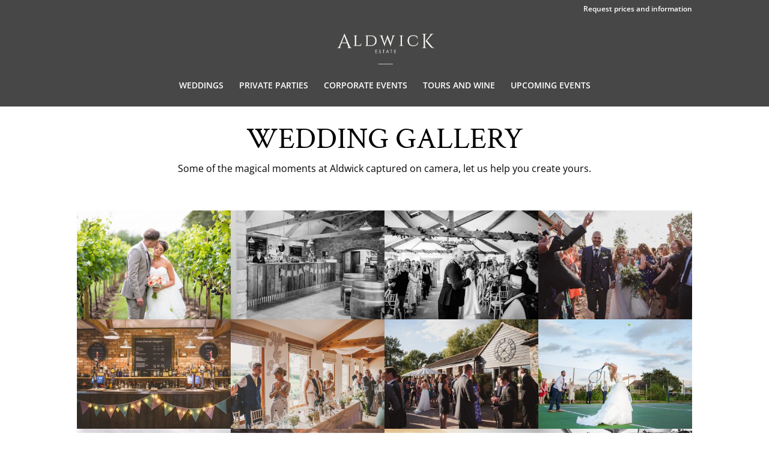

--- FILE ---
content_type: text/plain
request_url: https://www.google-analytics.com/j/collect?v=1&_v=j102&a=598903138&t=pageview&_s=1&dl=https%3A%2F%2Fwww.aldwickestate.co.uk%2Faldwickestate-barn-weddings%2Fwedding-gallery%2F&ul=en-us%40posix&dt=Wedding%20Gallery%20-%20Aldwick%20Estate&sr=1280x720&vp=1280x720&_u=IEBAAEABAAAAACAAI~&jid=1084912912&gjid=448691187&cid=1909869039.1768934201&tid=UA-72361627-1&_gid=1661385046.1768934201&_r=1&_slc=1&z=14169247
body_size: -452
content:
2,cG-BTRP5KNCDR

--- FILE ---
content_type: application/javascript
request_url: https://booking.bookinghound.com/fe/scripts/bh-handler.js
body_size: 2921
content:
$(function () {
    $(".bh-btn").click(function () {
        Tngbh_LaunchWidget(this);
    });
});

function Tngbh_LaunchWidget(bhElement) {
    var bodies = document.getElementsByTagName('body');
    var bh_body = bodies[0];

    var bh_uniqueId = bhElement.getAttribute('uniqueId');
    var bh_mode = bhElement.getAttribute('mode');
    var bh_opguid = bhElement.getAttribute('og');
    var bh_frameSrc = bhElement.getAttribute('fs');
    var bh_btnTxt = bhElement.getAttribute('bt');
    var bh_css = bhElement.getAttribute('cs');
    var bh_btnImg = bhElement.getAttribute('ci');
    var bh_afId = bhElement.getAttribute('af');
    var bh_fcg = bhElement.getAttribute('fcg');
    var bh_fca = bhElement.getAttribute('fca');
    var bh_fcs = bhElement.getAttribute('fcs');
    var bh_re = bhElement.getAttribute('re');
    var bh_g = bhElement.getAttribute('g');
    var bh_pp = bhElement.getAttribute('pp');
    var bh_phref = window.location.toString().replace("&", "|||");

    var bh_src = bh_frameSrc + "booking.aspx?og=" + bh_opguid + "&g=" + bh_g + "&fcs=" + bh_fcs + "&fca=" + bh_fca + "&fcg=" + bh_fcg + "&af=" + bh_afId + "&uniqueId=" + bh_uniqueId + "&mode=" + bh_mode + "&phref=" + bh_phref + "&re=" + bh_re + "&pp=" + bh_pp;

    var bh_windowwidth = screen.width || window.innerWidth
    || document.documentElement.clientWidth
    || document.body.clientWidth;

    var isInIFrame = Tngbh_IsInIframe();

    if (bh_windowwidth < 800 || isInIFrame || navigator.userAgent.match(/iPad/i)) {
        bh_src += "&ifstyle=newwindow";
        var myWindow = window.open(bh_src, '_blank', 'directories = 0, titlebar = 0, toolbar = 0, location = 0, status = 0, menubar = 0');
    }
    else {
        bh_src += "&ifstyle=overlay";
        Tngbh_OverlayBookingFlow(bh_src);
    }
}

function Tngbh_IsInIframe() {
    try {
        return window.self !== window.top;
    } catch (e) {
        return true;
    }
}

function Tngbh_OverlayBookingFlow(bh_scoped_src) {

    var bodies = document.getElementsByTagName('body');
    var bh_body = bodies[0];

    var myframe = document.createElement('iframe');
    myframe.setAttribute('class', 'tngbh-iframe');
    myframe.setAttribute('name', window.location.href);
    myframe.setAttribute('id', 'tngbh-iframe');
    myframe.setAttribute('frameBorder', '0');
    myframe.setAttribute('border', '0');
    myframe.setAttribute('style', 'display:none;');
    myframe.setAttribute('src', bh_scoped_src);
    myframe.setAttribute('iframestyle', "overlay");

    bh_body.appendChild(myframe);

    var myFrame = document.getElementById("tngbh-iframe");
    myframe.setAttribute('style', 'display:block;border: 0;opacity: 1;background: rgba(0, 0, 0, 0.6) none repeat scroll 0 0; border: 0 none transparent;height: 100%;left: 0;margin: 0;opacity: 80; overflow-x: hidden;overflow-y: auto;padding: 0;position: fixed;top: 0;transition: opacity 0.28s ease 0s;visibility: visible; width: 100%; z-index: 2147483647;');

    return false;
}




